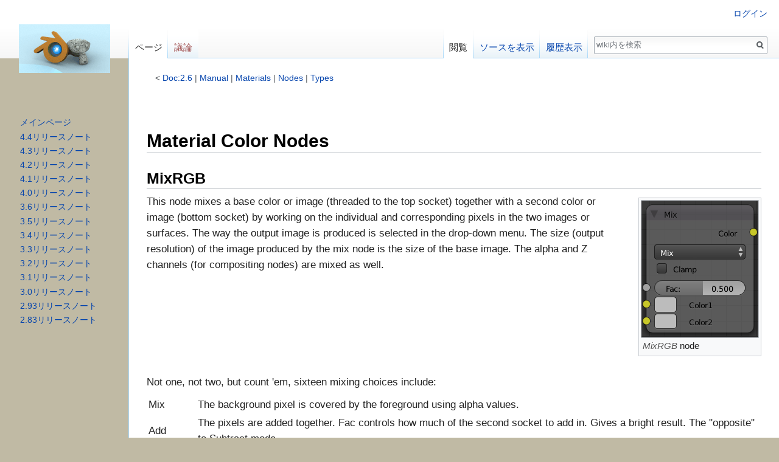

--- FILE ---
content_type: text/html; charset=UTF-8
request_url: https://wiki.blender.jp/Doc:2.6/Manual/Materials/Nodes/Types/Color
body_size: 8755
content:
<!DOCTYPE html>
<html class="client-nojs" lang="ja" dir="ltr">
<head>
<meta charset="UTF-8"/>
<title>Doc:2.6/Manual/Materials/Nodes/Types/Color - wiki</title>
<script>document.documentElement.className = document.documentElement.className.replace( /(^|\s)client-nojs(\s|$)/, "$1client-js$2" );</script>
<script>(window.RLQ=window.RLQ||[]).push(function(){mw.config.set({"wgCanonicalNamespace":"","wgCanonicalSpecialPageName":false,"wgNamespaceNumber":0,"wgPageName":"Doc:2.6/Manual/Materials/Nodes/Types/Color","wgTitle":"Doc:2.6/Manual/Materials/Nodes/Types/Color","wgCurRevisionId":106241,"wgRevisionId":106241,"wgArticleId":53122,"wgIsArticle":true,"wgIsRedirect":false,"wgAction":"view","wgUserName":null,"wgUserGroups":["*"],"wgCategories":[],"wgBreakFrames":false,"wgPageContentLanguage":"ja","wgPageContentModel":"wikitext","wgSeparatorTransformTable":["",""],"wgDigitTransformTable":["",""],"wgDefaultDateFormat":"ja","wgMonthNames":["","1月","2月","3月","4月","5月","6月","7月","8月","9月","10月","11月","12月"],"wgMonthNamesShort":["","1月","2月","3月","4月","5月","6月","7月","8月","9月","10月","11月","12月"],"wgRelevantPageName":"Doc:2.6/Manual/Materials/Nodes/Types/Color","wgRelevantArticleId":53122,"wgRequestId":"aT7-XpyLa6LFqqtGsR9tjgAAehM","wgIsProbablyEditable":false,"wgRelevantPageIsProbablyEditable":false,"wgRestrictionEdit":[],"wgRestrictionMove":[]});mw.loader.state({"site.styles":"ready","noscript":"ready","user.styles":"ready","user":"ready","site":"ready","user.options":"loading","user.tokens":"loading","mediawiki.legacy.shared":"ready","mediawiki.legacy.commonPrint":"ready","mediawiki.sectionAnchor":"ready","mediawiki.skinning.interface":"ready","skins.vector.styles":"ready"});mw.loader.implement("user.options@1smlfrf",function($,jQuery,require,module){/*@nomin*/mw.user.options.set({"variant":"ja"});
});mw.loader.implement("user.tokens@1i57aev",function($,jQuery,require,module){/*@nomin*/mw.user.tokens.set({"editToken":"+\\","patrolToken":"+\\","watchToken":"+\\","csrfToken":"+\\"});
});mw.loader.load(["mediawiki.page.startup","mediawiki.user","mediawiki.hidpi","mediawiki.page.ready","mediawiki.toc","mediawiki.searchSuggest","skins.vector.js"]);});</script>
<link rel="stylesheet" href="/load.php?debug=false&amp;lang=ja&amp;modules=mediawiki.legacy.commonPrint%2Cshared%7Cmediawiki.sectionAnchor%7Cmediawiki.skinning.interface%7Cskins.vector.styles&amp;only=styles&amp;skin=vector"/>
<script async="" src="/load.php?debug=false&amp;lang=ja&amp;modules=startup&amp;only=scripts&amp;skin=vector"></script>
<meta name="ResourceLoaderDynamicStyles" content=""/>
<link rel="stylesheet" href="/load.php?debug=false&amp;lang=ja&amp;modules=site.styles&amp;only=styles&amp;skin=vector"/>
<meta name="generator" content="MediaWiki 1.31.0"/>
<link rel="shortcut icon" href="/favicon.ico"/>
<link rel="search" type="application/opensearchdescription+xml" href="/opensearch_desc.php" title="wiki (ja)"/>
<link rel="EditURI" type="application/rsd+xml" href="https://wiki.blender.jp/api.php?action=rsd"/>
<link rel="alternate" type="application/atom+xml" title="wikiのAtomフィード" href="/index.php?title=%E7%89%B9%E5%88%A5:%E6%9C%80%E8%BF%91%E3%81%AE%E6%9B%B4%E6%96%B0&amp;feed=atom"/>
<!--[if lt IE 9]><script src="/load.php?debug=false&amp;lang=ja&amp;modules=html5shiv&amp;only=scripts&amp;skin=vector&amp;sync=1"></script><![endif]-->
</head>
<body class="mediawiki ltr sitedir-ltr mw-hide-empty-elt ns-0 ns-subject page-Doc_2_6_Manual_Materials_Nodes_Types_Color rootpage-Doc_2_6 skin-vector action-view">		<div id="mw-page-base" class="noprint"></div>
		<div id="mw-head-base" class="noprint"></div>
		<div id="content" class="mw-body" role="main">
			<a id="top"></a>
			<div class="mw-indicators mw-body-content">
</div>
<h1 id="firstHeading" class="firstHeading" lang="ja">Doc:2.6/Manual/Materials/Nodes/Types/Color</h1>			<div id="bodyContent" class="mw-body-content">
				<div id="siteSub" class="noprint">提供: wiki</div>				<div id="contentSub"><span class="subpages">&lt; <a href="/Doc:2.6" title="Doc:2.6">Doc:2.6</a>&lrm; | <a href="/Doc:2.6/Manual" title="Doc:2.6/Manual">Manual</a>&lrm; | <a href="/Doc:2.6/Manual/Materials" title="Doc:2.6/Manual/Materials">Materials</a>&lrm; | <a href="/Doc:2.6/Manual/Materials/Nodes" title="Doc:2.6/Manual/Materials/Nodes">Nodes</a>&lrm; | <a href="/Doc:2.6/Manual/Materials/Nodes/Types" title="Doc:2.6/Manual/Materials/Nodes/Types">Types</a></span></div>
								<div id="jump-to-nav" class="mw-jump">
					移動先:					<a href="#mw-head">案内</a>、					<a href="#p-search">検索</a>
				</div>
				<div id="mw-content-text" lang="ja" dir="ltr" class="mw-content-ltr"><div class="mw-parser-output"><div id="PDF-start"></div>
<p><br />
</p>
<h1><span class="mw-headline" id="Material_Color_Nodes">Material Color Nodes</span></h1>
<h2><span class="mw-headline" id="MixRGB">MixRGB</span></h2>
<div class="thumb tright"><div class="thumbinner" style="width:194px;"><a href="/%E3%83%95%E3%82%A1%E3%82%A4%E3%83%AB:26-Manual-Material-Color-Node-Mix.png" class="image"><img alt="" src="/images/6/63/26-Manual-Material-Color-Node-Mix.png" width="192" height="225" class="thumbimage" /></a>  <div class="thumbcaption"><span class="literal">MixRGB</span> node</div></div></div>
<p>This node mixes a base color or image (threaded to the top socket) together with a second color or image (bottom socket) by working on the individual and corresponding pixels in the two images or surfaces. The way the output image is produced is selected in the drop-down menu. The size (output resolution) of the image produced by the mix node is the size of the base image. The alpha and Z channels (for compositing nodes) are mixed as well.
<br style="clear:both;" />
</p><p>Not one, not two, but count 'em, sixteen mixing choices include:
</p>
<table class="prettytable" width="100%" style="">
<tbody><tr>
<td>Mix
</td>
<td>The background pixel is covered by the foreground using alpha values.
</td></tr>
<tr>
<td>Add
</td>
<td>The pixels are added together. Fac controls how much of the second socket to add in. Gives a bright result. The "opposite" to Subtract mode.
</td></tr>
<tr>
<td>Subtract
</td>
<td>The foreground pixel (bottom socket) is subtracted from the background one. Gives a dark result. The "opposite" to Add mode.
</td></tr>
<tr>
<td>Multiply
</td>
<td>Returns a darker result than either pixel in most cases (except one of them equals white=1.0). Completely white layers do not change the background at all. Completely black layers give a black result. The "opposite" to Screen mode.
</td></tr>
<tr>
<td>Screen
</td>
<td>Both pixel values are inverted, multiplied by each other, the result is inverted again. This returns a brighter result than both input pixels in most cases (except one of them equals 0.0). Completely black layers do not change the background at all (and vice versa) - completely white layers give a white result. The "opposite" of Multiply mode.
</td></tr>
<tr>
<td>Overlay
</td>
<td>A combination of Screen and Multiply mode, depending on the base color.
</td></tr>
<tr>
<td>Divide
</td>
<td>The background pixel (top socket) is divided by the second one: if this one is white (= 1.0), the first one isn't changed; the darker the second one, the brighter is the result (division by 0.5 - median gray - is same as multiplication by 2.0); if the second is black (= 0.0, zero-division is impossible!), Blender doesn't modify the background pixel.
</td></tr>
<tr>
<td>Difference
</td>
<td>Both pixels are subtracted from one another, the absolute value is taken. So the result shows the distance between both parameters, black stands for equal colors, white for opposite colors (one is black, the other white). The result looks a bit strange in many cases. This mode can be used to invert parts of the base image, and to compare two images (results in black if they are equal).
</td></tr>
<tr>
<td>Darken
</td>
<td>Both pixels are compared to each other, the smaller one is taken. Completely white layers do not change the background at all, and completely black layers give a black result.
</td></tr>
<tr>
<td>Lighten
</td>
<td>Both parameters are compared to each other, the larger one is taken. Completely black layers do not change the image at all and white layers give a white result.
</td></tr>
<tr>
<td>Dodge
</td>
<td>Some kind of inverted Multiply mode (the multiplication is replaced by a division of the "inverse"). Results in lighter areas of the image.
</td></tr>
<tr>
<td>Burn
</td>
<td>Some kind of inverted Screen mode (the multiplication is replaced by a division of the "inverse"). Results in darker images, since the image is burned onto the paper, er..image (showing my age).
</td></tr>
<tr>
<td>Color
</td>
<td>Adds a color to a pixel, tinting the overall whole with the color. Use this to increase the tint of an image.
</td></tr>
<tr>
<td>Value
</td>
<td>The RGB values of both pixels are converted to HSV values. The values of both pixels are blended, and the hue and saturation of the base image is combined with the blended value and converted back to RGB.
</td></tr>
<tr>
<td>Saturation
</td>
<td>The RGB values of both pixels are converted to HSV values. The saturation of both pixels are blended, and the hue and value of the base image is combined with the blended saturation and converted back to RGB.
</td></tr>
<tr>
<td>Hue
</td>
<td>The RGB values of both pixels are converted to HSV values. The hue of both pixels are blended, and the value and saturation of the base image is combined with the blended hue and converted back to RGB.
</td></tr>
<tr>
<td>Soft Light
</td>
<td>Lightens or darkens base color depending on the blend color brightness. The effect is softer than that of Linear Light or Overlay modes, with pure white and pure black blend colors not yielding pure white/black results.
</td></tr>
<tr>
<td>Linear Light
</td>
<td>Brightens base color depending on blend color. If blend color is more than 50% bright, base color is brightened by the blend color values, otherwise it is darkened by the blend color values.
</td></tr></tbody></table>
<h3><span class="mw-headline" id="Inputs">Inputs</span></h3>
<dl><dt><span class="literal">Fac</span></dt>
<dd>The amount of mixing of the bottom socket is selected by the Factor input field (Fac:). A factor of zero does not use the bottom socket, whereas a value of 1.0 makes full use. In Mix mode, 50:50 (0.50) is an even mix between the two, but in Add mode, 0.50 means that only half of the second socket's influence will be applied.</dd>
<dt><span class="literal">Color 1</span></dt>
<dd>Input color value. The value can be provided by another node or set manually. Includes a color swatch, allowing you to select the color directly on the node.</dd>
<dt><span class="literal">Color 2</span></dt>
<dd>Input color value. The value can be provided by another node or set manually. Includes a color swatch, allowing you to select the color directly on the node.</dd></dl>
<h3><span class="mw-headline" id="Outputs">Outputs</span></h3>
<dl><dt><span class="literal">Color</span></dt>
<dd>Value of the color, combined by the node.</dd></dl>
<h3><span class="mw-headline" id="Controls">Controls</span></h3>
<dl><dt><span class="literal">Clamp</span></dt>
<dd>Clamp result of the node to 0...1 range.</dd></dl>
<p><br style="clear:both;" />
</p>
<h2><span class="mw-headline" id="RGB_Curves">RGB Curves</span></h2>
<div class="thumb tright"><div class="thumbinner" style="width:324px;"><a href="/%E3%83%95%E3%82%A1%E3%82%A4%E3%83%AB:26-Manual-Material-Color-Node-Curves.png" class="image"><img alt="" src="/images/c/ca/26-Manual-Material-Color-Node-Curves.png" width="322" height="374" class="thumbimage" /></a>  <div class="thumbcaption"><span class="literal">RGB Curves</span> node</div></div></div>
<p>For each color component channel (RGB) or the composite (C), this node allows you to define a bezier curve that varies the input (across the bottom, or x-axis) to produce an output value (the y-axis). By default, it is a straight line with a constant slope, so that .5 along the x-axis results in a .5 y-axis output. Click and drag along the curve to create a control point and to change the curve's shape. Use the <span class="literal">X</span> to delete the selected (white) point.
</p><p>Clicking on each <span class="literal">C R G B</span> component displays the curve for that channel. For example, making the composite curve flatter (by clicking and dragging the left-hand point of the curve up) means that a little amount of color will result in a lot more color (a higher Y value). Effectively, this bolsters the faint details while reducing overall contrast. You can also set a curve just for the red, and for example, set the curve so that a little red does not show at all, but a lot of red does. <br style="clear:both;" />
<br style="clear:both;" />
</p>
<h3><span class="mw-headline" id="Inputs_2">Inputs</span></h3>
<dl><dt><span class="literal">Fac</span></dt>
<dd></dd>
<dd>Factor. The degree of node's influence in node tree. The value can be provided by another node or set manually. Value range - from «-1» (inverted effect) to «1».</dd>
<dt><span class="literal">Color</span></dt>
<dd>Input color value. The value can be provided by another node or set manually. Includes a color swatch, allowing you to select the color directly on the node.</dd></dl>
<h3><span class="mw-headline" id="Outputs_2">Outputs</span></h3>
<dl><dt><span class="literal">Color</span></dt>
<dd>Value of the color, combined by the node.</dd></dl>
<p><br style="clear:both;" />
</p>
<h3><span class="mw-headline" id="Controls_2">Controls</span></h3>
<div class="center"><div class="thumb tnone"><div class="thumbinner" style="width:114px;"><a href="/%E3%83%95%E3%82%A1%E3%82%A4%E3%83%AB:26-Manual-Material-Color-Node-Curves-Channels.png" class="image"><img alt="" src="/images/a/a4/26-Manual-Material-Color-Node-Curves-Channels.png" width="112" height="31" class="thumbimage" /></a>  <div class="thumbcaption">Curve channel selector</div></div></div></div>
<dl><dt>Channel selector</dt>
<dd>Allows to select appropriate curve channel.
<dl><dt><span class="literal">C</span></dt>
<dd>Composite curve.</dd>
<dt><span class="literal">R</span></dt>
<dd>Red channel curve.</dd>
<dt><span class="literal">G</span></dt>
<dd>Green channel curve.</dd>
<dt><span class="literal">B</span></dt>
<dd>Blue channel curve.</dd></dl></dd></dl>
<p><br style="clear:both;" />
</p>
<div class="center"><div class="thumb tnone"><div class="thumbinner" style="width:263px;"><a href="/%E3%83%95%E3%82%A1%E3%82%A4%E3%83%AB:26-Manual-Material-Color-Node-Curves-Controls.png" class="image"><img alt="" src="/images/9/9e/26-Manual-Material-Color-Node-Curves-Controls.png" width="261" height="30" class="thumbimage" /></a>  <div class="thumbcaption">Node curve controls</div></div></div></div>
<dl><dt><a href="/%E3%83%95%E3%82%A1%E3%82%A4%E3%83%AB:26-Material-Color-Node-Curves-Zoomin-Buticon.png" class="image"><img alt="26-Material-Color-Node-Curves-Zoomin-Buticon.png" src="/images/b/b6/26-Material-Color-Node-Curves-Zoomin-Buticon.png" width="27" height="29" /></a></dt>
<dd>Zoom in curve.</dd>
<dt><a href="/%E3%83%95%E3%82%A1%E3%82%A4%E3%83%AB:26-Material-Color-Node-Curves-Zoomout-Buticon.png" class="image"><img alt="26-Material-Color-Node-Curves-Zoomout-Buticon.png" src="/images/3/38/26-Material-Color-Node-Curves-Zoomout-Buticon.png" width="24" height="25" /></a></dt>
<dd>Zoom out curve.</dd></dl>
<p><br style="clear:both;" />
</p>
<div class="thumb tright"><div class="thumbinner" style="width:220px;"><a href="/%E3%83%95%E3%82%A1%E3%82%A4%E3%83%AB:26-Material-Color-Node-Curves-Tools.png" class="image"><img alt="" src="/images/3/3c/26-Material-Color-Node-Curves-Tools.png" width="218" height="156" class="thumbimage" /></a>  <div class="thumbcaption">Advanced tools for curve</div></div></div>
<dl><dt><span class="literal">Reset View</span></dt>
<dd>Resets view of the cuve.</dd>
<dt><span class="literal">Vector Handle</span></dt>
<dd>Vector type of curve point's handle.</dd>
<dt><span class="literal">Auto Handle</span></dt>
<dd>Automatic type of curve point's handle.</dd>
<dt><span class="literal">Extend Horizontal</span></dt>
<dd>Extends the curve horizontal.</dd>
<dt><span class="literal">Extend Extrapolated</span></dt>
<dd>Extends the curve extrapolated.</dd>
<dt><span class="literal">Reset Curve</span></dt>
<dd>Resets the curve in default (removes all added curve's points).</dd></dl>
<p><br style="clear:both;" />
</p>
<dl><dt><a href="/%E3%83%95%E3%82%A1%E3%82%A4%E3%83%AB:26-Material-Color-Node-Curves-Clipping-Buticon.png" class="image"><img alt="26-Material-Color-Node-Curves-Clipping-Buticon.png" src="/images/0/0f/26-Material-Color-Node-Curves-Clipping-Buticon.png" width="23" height="25" /></a></dt>
<dd>Clipping options display of the curve.</dd>
<dt><a href="/%E3%83%95%E3%82%A1%E3%82%A4%E3%83%AB:26-Material-Color-Node-Curves-Delpoints-Buticon.png" class="image"><img alt="26-Material-Color-Node-Curves-Delpoints-Buticon.png" src="/images/6/6e/26-Material-Color-Node-Curves-Delpoints-Buticon.png" width="22" height="24" /></a></dt>
<dd>Deletes points of the curve.</dd></dl>
<p><br style="clear:both;" />
</p><p>Here are some common curves you can use to achieve desired effects:
</p>
<div class="center"><div class="thumb tnone"><div class="thumbinner" style="width:902px;"><a href="/%E3%83%95%E3%82%A1%E3%82%A4%E3%83%AB:26-Manual-Material-Color-Node-Curves-Uses.png" class="image"><img alt="" src="/images/thumb/7/78/26-Manual-Material-Color-Node-Curves-Uses.png/900px-26-Manual-Material-Color-Node-Curves-Uses.png" width="900" height="264" class="thumbimage" srcset="/images/thumb/7/78/26-Manual-Material-Color-Node-Curves-Uses.png/1350px-26-Manual-Material-Color-Node-Curves-Uses.png 1.5x, /images/7/78/26-Manual-Material-Color-Node-Curves-Uses.png 2x" /></a>  <div class="thumbcaption"><div class="magnify"><a href="/%E3%83%95%E3%82%A1%E3%82%A4%E3%83%AB:26-Manual-Material-Color-Node-Curves-Uses.png" class="internal" title="拡大"></a></div><b>A</b>) Lighten <b>B</b>) Negative <b>C</b>) Decrease Contrast <b>D</b>) Posterize</div></div></div></div>
<p><br style="clear:both;" />
</p>
<h2><span class="mw-headline" id="Invert">Invert</span></h2>
<div class="thumb tright"><div class="thumbinner" style="width:193px;"><a href="/%E3%83%95%E3%82%A1%E3%82%A4%E3%83%AB:26-Manual-Material-Color-Node-Invert.png" class="image"><img alt="" src="/images/e/e5/26-Manual-Material-Color-Node-Invert.png" width="191" height="133" class="thumbimage" /></a>  <div class="thumbcaption"><span class="literal">Invert</span> node</div></div></div>
<p>This node simply inverts the input values and colors.
</p>
<h3><span class="mw-headline" id="Inputs_3">Inputs</span></h3>
<dl><dt><span class="literal">Fac</span></dt>
<dd></dd>
<dd>Factor. The degree of node's influence in node tree. The value can be provided by another node or set manually.</dd>
<dt><span class="literal">Color</span></dt>
<dd>Input color value. The value can be provided by another node or set manually. Includes a color swatch, allowing you to select the color directly on the node.</dd></dl>
<h3><span class="mw-headline" id="Outputs_3">Outputs</span></h3>
<dl><dt><span class="literal">Color</span></dt>
<dd>Value of the color, combined by the node.</dd></dl>
<p><br style="clear:both;" />
</p>
<h2><span class="mw-headline" id="Hue_Saturation_Value">Hue Saturation Value</span></h2>
<div class="thumb tright"><div class="thumbinner" style="width:209px;"><a href="/%E3%83%95%E3%82%A1%E3%82%A4%E3%83%AB:26-Manual-Material-Color-Node-HSV.png" class="image"><img alt="" src="/images/4/44/26-Manual-Material-Color-Node-HSV.png" width="207" height="218" class="thumbimage" /></a>  <div class="thumbcaption"><span class="literal">Hue Saturation Value</span> node</div></div></div>
<p>Use this node to adjust the Hue, Saturation, and Value of an input.
</p>
<h3><span class="mw-headline" id="Inputs_4">Inputs</span></h3>
<dl><dt><span class="literal">Fac</span></dt>
<dd>Factor. The degree of node's influence in node tree. The value can be provided by another node or set manually.</dd>
<dt><span class="literal">Hue</span></dt>
<dd>Input hue value of color. The value can be provided by another node or set manually.</dd>
<dt><span class="literal">Saturation</span></dt>
<dd>Input saturation value of color . The value can be provided by another node or set manually.</dd>
<dt><span class="literal">Value</span></dt>
<dd>Input HSV-Value of color. The value can be provided by another node or set manually.</dd>
<dt><span class="literal">Fac</span></dt>
<dd>Factor. The degree of node's influence in node tree. The value can be provided by another node or set manually.</dd>
<dt><span class="literal">Color</span></dt>
<dd>Input color value. The value can be provided by another node or set manually. Includes a color swatch, allowing you to select the color directly on the node.</dd></dl>
<h3><span class="mw-headline" id="Outputs_4">Outputs</span></h3>
<dl><dt><span class="literal">Color</span></dt>
<dd>Value of the color, combined by the node.</dd></dl>
<p><br style="clear:both;" />
</p>
<div id="PDF-end"></div>
<p><br /><br />
</p>
<div id="toc" class="toc"><div class="toctitle" lang="ja" dir="ltr"><h2>目次</h2></div>
<ul>
<li class="toclevel-1 tocsection-1"><a href="#Material_Color_Nodes"><span class="tocnumber">1</span> <span class="toctext">Material Color Nodes</span></a>
<ul>
<li class="toclevel-2 tocsection-2"><a href="#MixRGB"><span class="tocnumber">1.1</span> <span class="toctext">MixRGB</span></a>
<ul>
<li class="toclevel-3 tocsection-3"><a href="#Inputs"><span class="tocnumber">1.1.1</span> <span class="toctext">Inputs</span></a></li>
<li class="toclevel-3 tocsection-4"><a href="#Outputs"><span class="tocnumber">1.1.2</span> <span class="toctext">Outputs</span></a></li>
<li class="toclevel-3 tocsection-5"><a href="#Controls"><span class="tocnumber">1.1.3</span> <span class="toctext">Controls</span></a></li>
</ul>
</li>
<li class="toclevel-2 tocsection-6"><a href="#RGB_Curves"><span class="tocnumber">1.2</span> <span class="toctext">RGB Curves</span></a>
<ul>
<li class="toclevel-3 tocsection-7"><a href="#Inputs_2"><span class="tocnumber">1.2.1</span> <span class="toctext">Inputs</span></a></li>
<li class="toclevel-3 tocsection-8"><a href="#Outputs_2"><span class="tocnumber">1.2.2</span> <span class="toctext">Outputs</span></a></li>
<li class="toclevel-3 tocsection-9"><a href="#Controls_2"><span class="tocnumber">1.2.3</span> <span class="toctext">Controls</span></a></li>
</ul>
</li>
<li class="toclevel-2 tocsection-10"><a href="#Invert"><span class="tocnumber">1.3</span> <span class="toctext">Invert</span></a>
<ul>
<li class="toclevel-3 tocsection-11"><a href="#Inputs_3"><span class="tocnumber">1.3.1</span> <span class="toctext">Inputs</span></a></li>
<li class="toclevel-3 tocsection-12"><a href="#Outputs_3"><span class="tocnumber">1.3.2</span> <span class="toctext">Outputs</span></a></li>
</ul>
</li>
<li class="toclevel-2 tocsection-13"><a href="#Hue_Saturation_Value"><span class="tocnumber">1.4</span> <span class="toctext">Hue Saturation Value</span></a>
<ul>
<li class="toclevel-3 tocsection-14"><a href="#Inputs_4"><span class="tocnumber">1.4.1</span> <span class="toctext">Inputs</span></a></li>
<li class="toclevel-3 tocsection-15"><a href="#Outputs_4"><span class="tocnumber">1.4.2</span> <span class="toctext">Outputs</span></a></li>
</ul>
</li>
</ul>
</li>
</ul>
</div>


<!-- 
NewPP limit report
Cached time: 20251214114434
Cache expiry: 86400
Dynamic content: false
CPU time usage: 0.064 seconds
Real time usage: 0.079 seconds
Preprocessor visited node count: 357/1000000
Preprocessor generated node count: 1050/1000000
Post‐expand include size: 1605/2097152 bytes
Template argument size: 222/2097152 bytes
Highest expansion depth: 3/40
Expensive parser function count: 0/100
Unstrip recursion depth: 0/20
Unstrip post‐expand size: 0/5000000 bytes
-->
<!--
Transclusion expansion time report (%,ms,calls,template)
100.00%   12.180      1 -total
 43.34%    5.279     34 テンプレート:Literal
  8.00%    0.974     12 テンプレート:Clr
  7.32%    0.892      1 テンプレート:Page/Header
  7.00%    0.853      1 テンプレート:Css/prettytable
  6.92%    0.843      1 テンプレート:Page/Footer
-->
</div>
<!-- Saved in parser cache with key blender_wiki:pcache:idhash:53122-0!canonical and timestamp 20251214114434 and revision id 106241
 -->
</div>					<div class="printfooter">
						「<a dir="ltr" href="https://wiki.blender.jp/index.php?title=Doc:2.6/Manual/Materials/Nodes/Types/Color&amp;oldid=106241">https://wiki.blender.jp/index.php?title=Doc:2.6/Manual/Materials/Nodes/Types/Color&amp;oldid=106241</a>」から取得					</div>
				<div id="catlinks" class="catlinks catlinks-allhidden" data-mw="interface"></div>				<div class="visualClear"></div>
							</div>
		</div>
		<div id="mw-navigation">
			<h2>案内メニュー</h2>
			<div id="mw-head">
									<div id="p-personal" role="navigation" class="" aria-labelledby="p-personal-label">
						<h3 id="p-personal-label">個人用ツール</h3>
						<ul>
							<li id="pt-login"><a href="/index.php?title=%E7%89%B9%E5%88%A5:%E3%83%AD%E3%82%B0%E3%82%A4%E3%83%B3&amp;returnto=Doc%3A2.6%2FManual%2FMaterials%2FNodes%2FTypes%2FColor" title="ログインすることを推奨します。ただし、必須ではありません。 [o]" accesskey="o">ログイン</a></li>						</ul>
					</div>
									<div id="left-navigation">
										<div id="p-namespaces" role="navigation" class="vectorTabs" aria-labelledby="p-namespaces-label">
						<h3 id="p-namespaces-label">名前空間</h3>
						<ul>
							<li id="ca-nstab-main" class="selected"><span><a href="/Doc:2.6/Manual/Materials/Nodes/Types/Color" title="本文を閲覧 [c]" accesskey="c">ページ</a></span></li><li id="ca-talk" class="new"><span><a href="/index.php?title=%E3%83%88%E3%83%BC%E3%82%AF:Doc:2.6/Manual/Materials/Nodes/Types/Color&amp;action=edit&amp;redlink=1" rel="discussion" title="本文ページについての議論 (存在しないページ) [t]" accesskey="t">議論</a></span></li>						</ul>
					</div>
										<div id="p-variants" role="navigation" class="vectorMenu emptyPortlet" aria-labelledby="p-variants-label">
												<input type="checkbox" class="vectorMenuCheckbox" aria-labelledby="p-variants-label" />
						<h3 id="p-variants-label">
							<span>変種</span>
						</h3>
						<div class="menu">
							<ul>
															</ul>
						</div>
					</div>
									</div>
				<div id="right-navigation">
										<div id="p-views" role="navigation" class="vectorTabs" aria-labelledby="p-views-label">
						<h3 id="p-views-label">表示</h3>
						<ul>
							<li id="ca-view" class="collapsible selected"><span><a href="/Doc:2.6/Manual/Materials/Nodes/Types/Color">閲覧</a></span></li><li id="ca-viewsource" class="collapsible"><span><a href="/index.php?title=Doc:2.6/Manual/Materials/Nodes/Types/Color&amp;action=edit" title="このページは保護されています。&#10;ページのソースを閲覧できます。 [e]" accesskey="e">ソースを表示</a></span></li><li id="ca-history" class="collapsible"><span><a href="/index.php?title=Doc:2.6/Manual/Materials/Nodes/Types/Color&amp;action=history" title="このページの過去の版 [h]" accesskey="h">履歴表示</a></span></li>						</ul>
					</div>
										<div id="p-cactions" role="navigation" class="vectorMenu emptyPortlet" aria-labelledby="p-cactions-label">
						<input type="checkbox" class="vectorMenuCheckbox" aria-labelledby="p-cactions-label" />
						<h3 id="p-cactions-label"><span>その他</span></h3>
						<div class="menu">
							<ul>
															</ul>
						</div>
					</div>
										<div id="p-search" role="search">
						<h3>
							<label for="searchInput">検索</label>
						</h3>
						<form action="/index.php" id="searchform">
							<div id="simpleSearch">
								<input type="search" name="search" placeholder="wiki内を検索" title="wiki内を検索する [f]" accesskey="f" id="searchInput"/><input type="hidden" value="特別:検索" name="title"/><input type="submit" name="fulltext" value="検索" title="この文字列が含まれるページを探す" id="mw-searchButton" class="searchButton mw-fallbackSearchButton"/><input type="submit" name="go" value="表示" title="厳密に一致する名前のページが存在すれば、そのページへ移動する" id="searchButton" class="searchButton"/>							</div>
						</form>
					</div>
									</div>
			</div>
			<div id="mw-panel">
				<div id="p-logo" role="banner"><a class="mw-wiki-logo" href="/%E3%83%A1%E3%82%A4%E3%83%B3%E3%83%9A%E3%83%BC%E3%82%B8"  title="メインページに移動する"></a></div>
						<div class="portal" role="navigation" id="p-navigation" aria-labelledby="p-navigation-label">
			<h3 id="p-navigation-label">案内</h3>
			<div class="body">
								<ul>
					<li id="n-mainpage"><a href="/%E3%83%A1%E3%82%A4%E3%83%B3%E3%83%9A%E3%83%BC%E3%82%B8" title="メインページに移動する [z]" accesskey="z">メインページ</a></li><li id="n-4.4.E3.83.AA.E3.83.AA.E3.83.BC.E3.82.B9.E3.83.8E.E3.83.BC.E3.83.88"><a href="/Dev:JA/Ref/Release_Notes/4.40">4.4リリースノート</a></li><li id="n-4.3.E3.83.AA.E3.83.AA.E3.83.BC.E3.82.B9.E3.83.8E.E3.83.BC.E3.83.88"><a href="/Dev:JA/Ref/Release_Notes/4.30">4.3リリースノート</a></li><li id="n-4.2.E3.83.AA.E3.83.AA.E3.83.BC.E3.82.B9.E3.83.8E.E3.83.BC.E3.83.88"><a href="/Dev:JA/Ref/Release_Notes/4.20">4.2リリースノート</a></li><li id="n-4.1.E3.83.AA.E3.83.AA.E3.83.BC.E3.82.B9.E3.83.8E.E3.83.BC.E3.83.88"><a href="/Dev:JA/Ref/Release_Notes/4.10">4.1リリースノート</a></li><li id="n-4.0.E3.83.AA.E3.83.AA.E3.83.BC.E3.82.B9.E3.83.8E.E3.83.BC.E3.83.88"><a href="/Dev:JA/Ref/Release_Notes/4.00">4.0リリースノート</a></li><li id="n-3.6.E3.83.AA.E3.83.AA.E3.83.BC.E3.82.B9.E3.83.8E.E3.83.BC.E3.83.88"><a href="/Dev:JA/Ref/Release_Notes/3.60">3.6リリースノート</a></li><li id="n-3.5.E3.83.AA.E3.83.AA.E3.83.BC.E3.82.B9.E3.83.8E.E3.83.BC.E3.83.88"><a href="/Dev:JA/Ref/Release_Notes/3.50">3.5リリースノート</a></li><li id="n-3.4.E3.83.AA.E3.83.AA.E3.83.BC.E3.82.B9.E3.83.8E.E3.83.BC.E3.83.88"><a href="/Dev:JA/Ref/Release_Notes/3.40">3.4リリースノート</a></li><li id="n-3.3.E3.83.AA.E3.83.AA.E3.83.BC.E3.82.B9.E3.83.8E.E3.83.BC.E3.83.88"><a href="/Dev:JA/Ref/Release_Notes/3.30">3.3リリースノート</a></li><li id="n-3.2.E3.83.AA.E3.83.AA.E3.83.BC.E3.82.B9.E3.83.8E.E3.83.BC.E3.83.88"><a href="/Dev:JA/Ref/Release_Notes/3.20">3.2リリースノート</a></li><li id="n-3.1.E3.83.AA.E3.83.AA.E3.83.BC.E3.82.B9.E3.83.8E.E3.83.BC.E3.83.88"><a href="/Dev:JA/Ref/Release_Notes/3.10">3.1リリースノート</a></li><li id="n-3.0.E3.83.AA.E3.83.AA.E3.83.BC.E3.82.B9.E3.83.8E.E3.83.BC.E3.83.88"><a href="/Dev:JA/Ref/Release_Notes/3.00">3.0リリースノート</a></li><li id="n-2.93.E3.83.AA.E3.83.AA.E3.83.BC.E3.82.B9.E3.83.8E.E3.83.BC.E3.83.88"><a href="/Dev:JA/Ref/Release_Notes/2.93">2.93リリースノート</a></li><li id="n-2.83.E3.83.AA.E3.83.AA.E3.83.BC.E3.82.B9.E3.83.8E.E3.83.BC.E3.83.88"><a href="/Dev:JA/Ref/Release_Notes/2.83">2.83リリースノート</a></li>				</ul>
							</div>
		</div>
				</div>
		</div>
				<div id="footer" role="contentinfo">
						<ul id="footer-info">
								<li id="footer-info-lastmod"> このページの最終更新日時は 2018年6月29日 (金) 04:45 です。</li>
							</ul>
						<ul id="footer-places">
								<li id="footer-places-privacy"><a href="/Wiki:%E3%83%97%E3%83%A9%E3%82%A4%E3%83%90%E3%82%B7%E3%83%BC%E3%83%BB%E3%83%9D%E3%83%AA%E3%82%B7%E3%83%BC" title="Wiki:プライバシー・ポリシー">プライバシー・ポリシー</a></li>
								<li id="footer-places-about"><a href="/Wiki:Wiki%E3%81%AB%E3%81%A4%E3%81%84%E3%81%A6" title="Wiki:Wikiについて">wikiについて</a></li>
								<li id="footer-places-disclaimer"><a href="/Wiki:%E5%85%8D%E8%B2%AC%E4%BA%8B%E9%A0%85" title="Wiki:免責事項">免責事項</a></li>
							</ul>
										<ul id="footer-icons" class="noprint">
										<li id="footer-poweredbyico">
						<a href="//www.mediawiki.org/"><img src="/resources/assets/poweredby_mediawiki_88x31.png" alt="Powered by MediaWiki" srcset="/resources/assets/poweredby_mediawiki_132x47.png 1.5x, /resources/assets/poweredby_mediawiki_176x62.png 2x" width="88" height="31"/></a>					</li>
									</ul>
						<div style="clear: both;"></div>
		</div>
		<script>(window.RLQ=window.RLQ||[]).push(function(){mw.config.set({"wgPageParseReport":{"limitreport":{"cputime":"0.064","walltime":"0.079","ppvisitednodes":{"value":357,"limit":1000000},"ppgeneratednodes":{"value":1050,"limit":1000000},"postexpandincludesize":{"value":1605,"limit":2097152},"templateargumentsize":{"value":222,"limit":2097152},"expansiondepth":{"value":3,"limit":40},"expensivefunctioncount":{"value":0,"limit":100},"unstrip-depth":{"value":0,"limit":20},"unstrip-size":{"value":0,"limit":5000000},"timingprofile":["100.00%   12.180      1 -total"," 43.34%    5.279     34 テンプレート:Literal","  8.00%    0.974     12 テンプレート:Clr","  7.32%    0.892      1 テンプレート:Page/Header","  7.00%    0.853      1 テンプレート:Css/prettytable","  6.92%    0.843      1 テンプレート:Page/Footer"]},"cachereport":{"timestamp":"20251214114434","ttl":86400,"transientcontent":false}}});});</script><script>(window.RLQ=window.RLQ||[]).push(function(){mw.config.set({"wgBackendResponseTime":52});});</script>
	</body>
</html>


--- FILE ---
content_type: text/css; charset=utf-8
request_url: https://wiki.blender.jp/load.php?debug=false&lang=ja&modules=site.styles&only=styles&skin=vector
body_size: 647
content:
.toc,#toc{display:none}h1.firstHeading{display:none}#content h1{font-weight:bold}column-content{background:Purple}body,.tooltip,.popover,h1,h2,h3,h4,h5,h6,h1#firstHeading.firstHeading,.mw-headline,mw-content-text{font-family:"Open Sans","Helvetica Neue",Helvetica,"Arial","游ゴシック",YuGothic,"ヒラギノ角ゴ ProN W3","Hiragino Kaku Gothic ProN","メイリオ",Meiryo,sans-serif}body{# background:aqua;# background:#cc9;background:#C0BAA4;background-image:none;font-size:1.2em}h2,h3{font-weight:bold}.note{width:60%;margin-top:5px;margin-bottom:5px;margin-left:auto;margin-right:auto;border:1px solid #AAA }.note_title{text-align:center;font-weight:bold;border:1px solid #aaa;padding:2px;margin:1px;background:#BBB}.note_content{padding:2px;margin:2px}.maintoc{background:#CCC;border:1px solid #AAA;border-radius:2px;margin-bottom:5px}.maintoc.collapsed{height:50px}.maintoc h2{padding-left:15px;padding-right:15px;padding-bottom:8px;font-weight:normal;cursor:pointer;color:#445566}.maintoc h2:hover{text-decoration:none;background:#D5D5D5}div.maintoc table{background:none;border:none;display:block;margin-top:0;border-top:1px solid #C2C2C2;width:auto}div.maintoc table tbody{display:table;width:100%}div.maintoc table dl{margin-top:5px}div.maintoc table dd{margin-left:20px}div.toc_title{font-size:30px;border-bottom:none;text-align:center;margin:0 auto;margin-top:10px;margin-bottom:10px;color:#445566;font-weight:bold}.literal{color:#555;white-space:nowrap;font-style:italic}span.hotkey{color:#000;border:1px solid #666;border-top-color:#cecbc7;border-left-color:#cecbc7;background:#f0ece8;padding:0.1em 0.4em;font-size:0.8em;white-space:nowrap}.NiceTip{margin:5px auto;padding:5px 20px 5px 10px;border:1px solid #AAA;background:#DDD;color:#333;border-radius:2px;box-shadow:0 1px 2px rgba(0,0,0,0.5)}span.hotkeybg{color:#333;background-color:#d3d3d3;padding-bottom:2px}span.hotkeybg img{bottom:-2px;position:relative}div.refbox{background-color:#CCC;padding:5px 10px;border:1px solid #BBB}